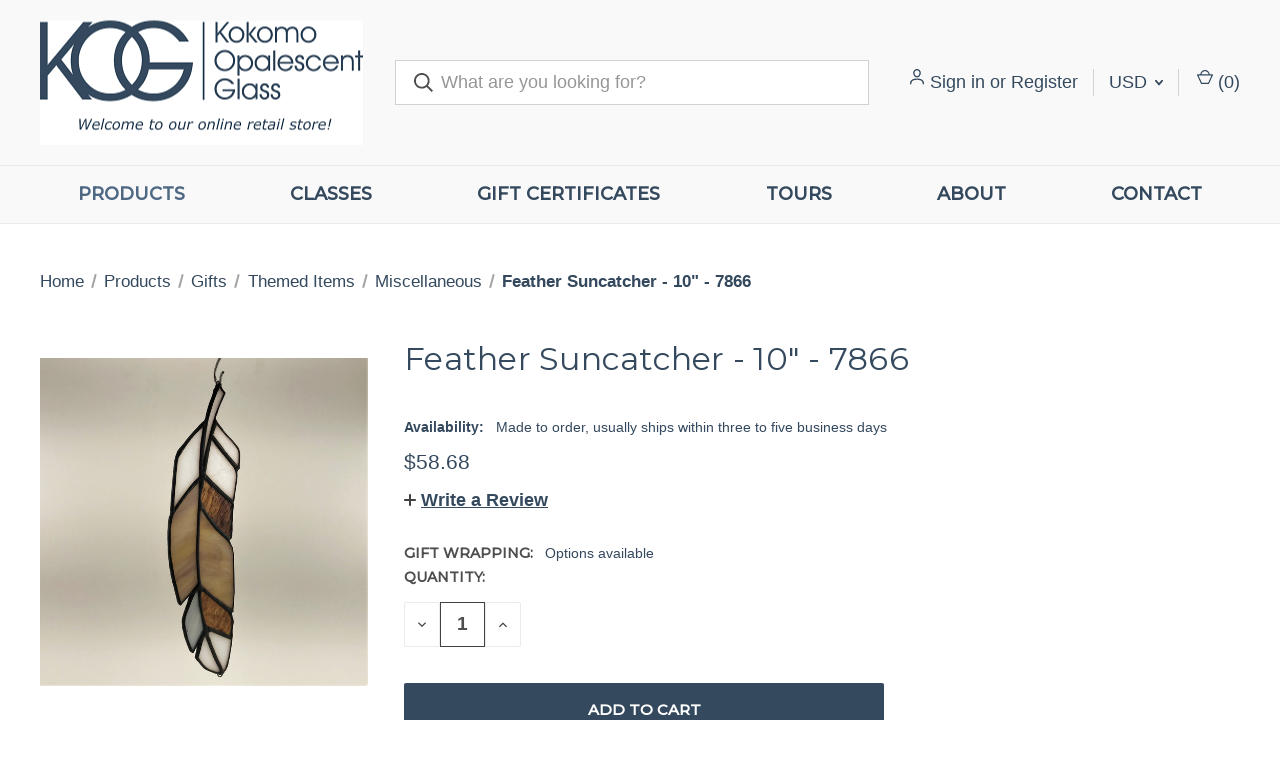

--- FILE ---
content_type: text/html; charset=UTF-8
request_url: https://kog.com/feather-suncatcher-10-inch/
body_size: 14814
content:


<!DOCTYPE html>
<html class="no-js" lang="en">
    <head>
        <title>Feather Suncatcher - 10&quot;</title>
        <link rel="dns-prefetch preconnect" href="https://cdn11.bigcommerce.com/s-h396wpfb2x" crossorigin><link rel="dns-prefetch preconnect" href="https://fonts.googleapis.com/" crossorigin><link rel="dns-prefetch preconnect" href="https://fonts.gstatic.com/" crossorigin>
        <meta property="product:price:amount" content="58.68" /><meta property="product:price:currency" content="USD" /><meta property="og:url" content="https://kog.com/feather-suncatcher-10-inch/" /><meta property="og:site_name" content="Kokomo Opalescent Glass Co." /><meta name="keywords" content="cross, dove, suncatcher"><meta name="description" content="A spectacular example of art imitating life; these ten inch tall art glass feathers will look amazing in your window, or they make a wonderful gift for that hard to buy for person.  Each suncatcher comes with a suction cup mount for your window or mirror.  Approximately 10&quot; tall.  Assorted colors.   Our suncatchers are handmade to order.  Please allow three to five days for us to get it ready for you.  All of the items at Kokomo Opalescent Glass are handmade with pride in Indiana; because they are handmade there may be some variations from the photos."><link rel='canonical' href='https://kog.com/feather-suncatcher-10-inch/' /><meta name='platform' content='bigcommerce.stencil' /><meta property="og:type" content="product" />
<meta property="og:title" content="Feather Suncatcher - 10&quot; - 7866" />
<meta property="og:description" content="A spectacular example of art imitating life; these ten inch tall art glass feathers will look amazing in your window, or they make a wonderful gift for that hard to buy for person.  Each suncatcher comes with a suction cup mount for your window or mirror.  Approximately 10&quot; tall.  Assorted colors.   Our suncatchers are handmade to order.  Please allow three to five days for us to get it ready for you.  All of the items at Kokomo Opalescent Glass are handmade with pride in Indiana; because they are handmade there may be some variations from the photos." />
<meta property="og:image" content="https://cdn11.bigcommerce.com/s-h396wpfb2x/products/3158/images/5454/Large_Feather_Art_Glass_Suncatcher_-_in_White_and_Amber_-_by_KOG_Kokomo_Opalescent_Glass__06658.1665067831.386.513.JPG?c=1" />
<meta property="pinterest:richpins" content="disabled" />
        
         

        <link href="https://cdn11.bigcommerce.com/s-h396wpfb2x/product_images/KOGfavicon.jpg" rel="shortcut icon">
        <meta name="viewport" content="width=device-width, initial-scale=1, maximum-scale=1">

        <script nonce="">
            document.documentElement.className = document.documentElement.className.replace('no-js', 'js');
        </script>

        <script nonce="">
    function browserSupportsAllFeatures() {
        return window.Promise
            && window.fetch
            && window.URL
            && window.URLSearchParams
            && window.WeakMap
            // object-fit support
            && ('objectFit' in document.documentElement.style);
    }

    function loadScript(src) {
        var js = document.createElement('script');
        js.src = src;
        js.onerror = function () {
            console.error('Failed to load polyfill script ' + src);
        };
        document.head.appendChild(js);
    }

    if (!browserSupportsAllFeatures()) {
        loadScript('https://cdn11.bigcommerce.com/s-h396wpfb2x/stencil/fca74150-f0a6-013d-e67b-2e9e31b90141/dist/theme-bundle.polyfills.js');
    }
</script>
        <script nonce="">window.consentManagerTranslations = `{"locale":"en","locales":{"consent_manager.data_collection_warning":"en","consent_manager.accept_all_cookies":"en","consent_manager.gdpr_settings":"en","consent_manager.data_collection_preferences":"en","consent_manager.manage_data_collection_preferences":"en","consent_manager.use_data_by_cookies":"en","consent_manager.data_categories_table":"en","consent_manager.allow":"en","consent_manager.accept":"en","consent_manager.deny":"en","consent_manager.dismiss":"en","consent_manager.reject_all":"en","consent_manager.category":"en","consent_manager.purpose":"en","consent_manager.functional_category":"en","consent_manager.functional_purpose":"en","consent_manager.analytics_category":"en","consent_manager.analytics_purpose":"en","consent_manager.targeting_category":"en","consent_manager.advertising_category":"en","consent_manager.advertising_purpose":"en","consent_manager.essential_category":"en","consent_manager.esential_purpose":"en","consent_manager.yes":"en","consent_manager.no":"en","consent_manager.not_available":"en","consent_manager.cancel":"en","consent_manager.save":"en","consent_manager.back_to_preferences":"en","consent_manager.close_without_changes":"en","consent_manager.unsaved_changes":"en","consent_manager.by_using":"en","consent_manager.agree_on_data_collection":"en","consent_manager.change_preferences":"en","consent_manager.cancel_dialog_title":"en","consent_manager.privacy_policy":"en","consent_manager.allow_category_tracking":"en","consent_manager.disallow_category_tracking":"en"},"translations":{"consent_manager.data_collection_warning":"We use cookies (and other similar technologies) to collect data to improve your shopping experience.","consent_manager.accept_all_cookies":"Accept All Cookies","consent_manager.gdpr_settings":"Settings","consent_manager.data_collection_preferences":"Website Data Collection Preferences","consent_manager.manage_data_collection_preferences":"Manage Website Data Collection Preferences","consent_manager.use_data_by_cookies":" uses data collected by cookies and JavaScript libraries to improve your shopping experience.","consent_manager.data_categories_table":"The table below outlines how we use this data by category. To opt out of a category of data collection, select 'No' and save your preferences.","consent_manager.allow":"Allow","consent_manager.accept":"Accept","consent_manager.deny":"Deny","consent_manager.dismiss":"Dismiss","consent_manager.reject_all":"Reject all","consent_manager.category":"Category","consent_manager.purpose":"Purpose","consent_manager.functional_category":"Functional","consent_manager.functional_purpose":"Enables enhanced functionality, such as videos and live chat. If you do not allow these, then some or all of these functions may not work properly.","consent_manager.analytics_category":"Analytics","consent_manager.analytics_purpose":"Provide statistical information on site usage, e.g., web analytics so we can improve this website over time.","consent_manager.targeting_category":"Targeting","consent_manager.advertising_category":"Advertising","consent_manager.advertising_purpose":"Used to create profiles or personalize content to enhance your shopping experience.","consent_manager.essential_category":"Essential","consent_manager.esential_purpose":"Essential for the site and any requested services to work, but do not perform any additional or secondary function.","consent_manager.yes":"Yes","consent_manager.no":"No","consent_manager.not_available":"N/A","consent_manager.cancel":"Cancel","consent_manager.save":"Save","consent_manager.back_to_preferences":"Back to Preferences","consent_manager.close_without_changes":"You have unsaved changes to your data collection preferences. Are you sure you want to close without saving?","consent_manager.unsaved_changes":"You have unsaved changes","consent_manager.by_using":"By using our website, you're agreeing to our","consent_manager.agree_on_data_collection":"By using our website, you're agreeing to the collection of data as described in our ","consent_manager.change_preferences":"You can change your preferences at any time","consent_manager.cancel_dialog_title":"Are you sure you want to cancel?","consent_manager.privacy_policy":"Privacy Policy","consent_manager.allow_category_tracking":"Allow [CATEGORY_NAME] tracking","consent_manager.disallow_category_tracking":"Disallow [CATEGORY_NAME] tracking"}}`;</script>

        <script nonce="">
            window.lazySizesConfig = window.lazySizesConfig || {};
            window.lazySizesConfig.loadMode = 1;
        </script>
        <script nonce="" async src="https://cdn11.bigcommerce.com/s-h396wpfb2x/stencil/fca74150-f0a6-013d-e67b-2e9e31b90141/dist/theme-bundle.head_async.js"></script>
        
        <link href="https://fonts.googleapis.com/css?family=Montserrat:400,500%7CRoboto+Condensed:600,400%7CRoboto:700&display=block" rel="stylesheet">
        
        <link rel="preload" href="https://cdn11.bigcommerce.com/s-h396wpfb2x/stencil/fca74150-f0a6-013d-e67b-2e9e31b90141/dist/theme-bundle.font.js" as="script">
        <script nonce="" async src="https://cdn11.bigcommerce.com/s-h396wpfb2x/stencil/fca74150-f0a6-013d-e67b-2e9e31b90141/dist/theme-bundle.font.js"></script>

        <link data-stencil-stylesheet href="https://cdn11.bigcommerce.com/s-h396wpfb2x/stencil/fca74150-f0a6-013d-e67b-2e9e31b90141/css/theme-ee7fe1a0-65d1-013e-65ed-4e85ae080c9a.css" rel="stylesheet">

        <!-- Start Tracking Code for analytics_siteverification -->

<meta name="google-site-verification" content="_E75kDaKOvvg0rCyLeyEEyhqOX5lsPa8BvYTP8_rQF8" />

<!-- End Tracking Code for analytics_siteverification -->


<script src="https://www.google.com/recaptcha/api.js" async defer></script>
<script type="text/javascript">
var BCData = {"product_attributes":{"sku":null,"upc":null,"mpn":null,"gtin":null,"weight":null,"base":true,"image":null,"price":{"without_tax":{"formatted":"$58.68","value":58.68,"currency":"USD"},"tax_label":"Tax"},"out_of_stock_behavior":"label_option","out_of_stock_message":"Out of stock","available_modifier_values":[],"in_stock_attributes":[],"stock":null,"instock":true,"stock_message":null,"purchasable":true,"purchasing_message":null}};
</script>

<script nonce="">
(function () {
    var xmlHttp = new XMLHttpRequest();

    xmlHttp.open('POST', 'https://bes.gcp.data.bigcommerce.com/nobot');
    xmlHttp.setRequestHeader('Content-Type', 'application/json');
    xmlHttp.send('{"store_id":"1001322453","timezone_offset":"-4.0","timestamp":"2025-12-09T19:43:56.09505300Z","visit_id":"ca89d9c0-7eb0-4b23-ab90-c4044b911e7e","channel_id":1}');
})();
</script>

        
            <!-- partial pulled in to the base layout -->

        <script nonce="">
            var theme_settings = {
                show_fast_cart: true,
                linksPerCol: 20,
            };
        </script>

        <link rel="preload" href="https://cdn11.bigcommerce.com/s-h396wpfb2x/stencil/fca74150-f0a6-013d-e67b-2e9e31b90141/dist/theme-bundle.main.js" as="script">
    </head>
    <body>
        <svg data-src="https://cdn11.bigcommerce.com/s-h396wpfb2x/stencil/fca74150-f0a6-013d-e67b-2e9e31b90141/img/icon-sprite.svg" class="icons-svg-sprite"></svg>

        <header class="header" role="banner">
    <a href="#" class="mobileMenu-toggle" data-mobile-menu-toggle="menu">
        <span class="mobileMenu-toggleIcon"></span>
    </a>

    <div class="header-logo--wrap">
        <div class="header-logo">
            
            <div class="logo-and-toggle">
                <div class="desktopMenu-toggle">
                    <a href="javascript:void(0);" class="mobileMenu-toggle">
                        <span class="mobileMenu-toggleIcon"></span>
                    </a>
                </div>
                
                    <div class="logo-wrap"><a href="https://kog.com/" class="header-logo__link" data-header-logo-link>
        <div class="header-logo-image-container">
            <img class="header-logo-image"
                 src="https://cdn11.bigcommerce.com/s-h396wpfb2x/images/stencil/323x125/logoretailsmaller_1679322780__73702.original.png"
                 srcset="https://cdn11.bigcommerce.com/s-h396wpfb2x/images/stencil/325x125/logoretailsmaller_1679322780__73702.original.png"
                 alt="Kokomo Opalescent Glass Co."
                 title="Kokomo Opalescent Glass Co.">
        </div>
</a>
</div>
            </div>
            
            <div class="quickSearchWrap" id="quickSearch" aria-hidden="true" tabindex="-1" data-prevent-quick-search-close>
                <div>
    <!-- snippet location forms_search -->
    <form class="form" action="/search.php">
        <fieldset class="form-fieldset">
            <div class="form-field">
                <label class="is-srOnly" for="search_query">Search</label>
                <input class="form-input" data-search-quick name="search_query" id="search_query" data-error-message="Search field cannot be empty." placeholder="What are you looking for?" autocomplete="off">
                <button type="submit" class="form-button">
                    <i class="icon" aria-hidden="true">
                        <svg><use xlink:href="#icon-search" /></svg>
                    </i>
                </button>
            </div>
        </fieldset>
    </form>
    <section class="quickSearchResults" data-bind="html: results"></section>
    <p role="status"
       aria-live="polite"
       class="aria-description--hidden"
       data-search-aria-message-predefined-text="product results for"
    ></p>
</div>
            </div>
            <div class="navUser-wrap">
                <nav class="navUser">
    <ul class="navUser-section navUser-section--alt">
        <li class="navUser-item navUser-item--account">
            <i class="icon" aria-hidden="true">
                <svg><use xlink:href="#icon-user" /></svg>
            </i>
                <a class="navUser-action"
                   href="/login.php"
                   aria-label="Sign in"
                >
                    Sign in
                </a>
                    <span>or</span> <a class="navUser-action" href="/login.php?action&#x3D;create_account">Register</a>
        </li>
            <li class="navUser-item navUser-item-currency">
        <a class="navUser-action navUser-action--currencySelector has-dropdown" href="#" data-dropdown="currencySelection" aria-controls="currencySelection" aria-expanded="false">USD <i class="icon" aria-hidden="true"><svg><use xlink:href="#icon-downselector-small" /></svg></i></a>
        <ul class="dropdown-menu" id="currencySelection" data-dropdown-content aria-hidden="true" tabindex="-1">
            <li class="dropdown-menu-item">
                <a href="https://kog.com/feather-suncatcher-10-inch/?setCurrencyId=1"
                   data-currency-code="USD"
                   data-cart-currency-switch-url="https://kog.com/cart/change-currency"
                   data-warning="Promotions and gift certificates that don&#x27;t apply to the new currency will be removed from your cart. Are you sure you want to continue?"
                >
                    <strong>US Dollars</strong>
                </a>
            </li>
            <li class="dropdown-menu-item">
                <a href="https://kog.com/feather-suncatcher-10-inch/?setCurrencyId=2"
                   data-currency-code="EUR"
                   data-cart-currency-switch-url="https://kog.com/cart/change-currency"
                   data-warning="Promotions and gift certificates that don&#x27;t apply to the new currency will be removed from your cart. Are you sure you want to continue?"
                >
                    Euro
                </a>
            </li>
            <li class="dropdown-menu-item">
                <a href="https://kog.com/feather-suncatcher-10-inch/?setCurrencyId=3"
                   data-currency-code="GBP"
                   data-cart-currency-switch-url="https://kog.com/cart/change-currency"
                   data-warning="Promotions and gift certificates that don&#x27;t apply to the new currency will be removed from your cart. Are you sure you want to continue?"
                >
                    British Pound
                </a>
            </li>
            <li class="dropdown-menu-item">
                <a href="https://kog.com/feather-suncatcher-10-inch/?setCurrencyId=4"
                   data-currency-code="CAD"
                   data-cart-currency-switch-url="https://kog.com/cart/change-currency"
                   data-warning="Promotions and gift certificates that don&#x27;t apply to the new currency will be removed from your cart. Are you sure you want to continue?"
                >
                    Canadian Dollar
                </a>
            </li>
        </ul>
    </li>
        <li class="navUser-item navUser-item--mobile-search">
            <i class="icon" aria-hidden="true">
                <svg><use xlink:href="#icon-search" /></svg>
            </i>
        </li>
        <li class="navUser-item navUser-item--cart">
            <a
                class="navUser-action"
                data-cart-preview
                data-dropdown="cart-preview-dropdown"
                data-options="align:right"
                href="/cart.php"
                aria-label="Cart with 0 items"
            >
                <i class="icon" aria-hidden="true">
                    <svg><use xlink:href="#icon-cart" /></svg>
                </i>
                (<span class=" cart-quantity"></span>)
            </a>

            <div class="dropdown-menu" id="cart-preview-dropdown" data-dropdown-content aria-hidden="true"></div>
        </li>
    </ul>
</nav>
            </div>
        </div>
    </div>

    <div class="navPages-container" id="menu" data-menu>
        <span class="mobile-closeNav">
    <i class="icon" aria-hidden="true">
        <svg><use xlink:href="#icon-close-large" /></svg>
    </i>
    close
</span>
<nav class="navPages">
    <ul class="navPages-list navPages-list--user 5765697a656e20596f756e67">
            <li class="navPages-item navPages-item--currency">
                <a class="navPages-action has-subMenu" href="#" data-collapsible="navPages-currency" aria-controls="navPages-currency" aria-expanded="false">
                    USD <i class="icon navPages-action-moreIcon" aria-hidden="true"><svg><use xmlns:xlink="http://www.w3.org/1999/xlink" xlink:href="#icon-chevron-down"></use></svg></i>
                </a>
                <div class="navPage-subMenu" id="navPages-currency" aria-hidden="true" tabindex="-1">
                    <ul class="navPage-subMenu-list">
                        <li class="navPage-subMenu-item">
                            <i class="icon navPages-action-moreIcon" aria-hidden="true"><svg><use xlink:href="#icon-chevron-right" /></svg></i>
                            <a class="navPage-subMenu-action navPages-action" href="https://kog.com/feather-suncatcher-10-inch/?setCurrencyId=1">
                                    <strong>US Dollars</strong>
                            </a>
                        </li>
                        <li class="navPage-subMenu-item">
                            <i class="icon navPages-action-moreIcon" aria-hidden="true"><svg><use xlink:href="#icon-chevron-right" /></svg></i>
                            <a class="navPage-subMenu-action navPages-action" href="https://kog.com/feather-suncatcher-10-inch/?setCurrencyId=2">
                                    Euro
                            </a>
                        </li>
                        <li class="navPage-subMenu-item">
                            <i class="icon navPages-action-moreIcon" aria-hidden="true"><svg><use xlink:href="#icon-chevron-right" /></svg></i>
                            <a class="navPage-subMenu-action navPages-action" href="https://kog.com/feather-suncatcher-10-inch/?setCurrencyId=3">
                                    British Pound
                            </a>
                        </li>
                        <li class="navPage-subMenu-item">
                            <i class="icon navPages-action-moreIcon" aria-hidden="true"><svg><use xlink:href="#icon-chevron-right" /></svg></i>
                            <a class="navPage-subMenu-action navPages-action" href="https://kog.com/feather-suncatcher-10-inch/?setCurrencyId=4">
                                    Canadian Dollar
                            </a>
                        </li>
                    </ul>
                </div>
            </li>
            <li class="navPages-item">
                <i class="icon" aria-hidden="true">
                    <svg><use xlink:href="#icon-user" /></svg>
                </i>
                <a class="navPages-action" href="/login.php">Sign in</a>
                    or
                    <a class="navPages-action"
                       href="/login.php?action&#x3D;create_account"
                       aria-label="Register"
                    >
                        Register
                    </a>
            </li>
    </ul>
    <ul class="navPages-list navPages-mega navPages-mainNav">
            <li class="navPages-item">
                <a class="navPages-action has-subMenu activePage"
   href="https://kog.com/products-1/"
   data-collapsible="navPages-75"
>
    Products
    <i class="icon navPages-action-moreIcon" aria-hidden="true">
        <svg><use xlink:href="#icon-chevron-down" /></svg>
    </i>
</a>
<div class="column-menu navPage-subMenu" id="navPages-75" aria-hidden="true" tabindex="-1">
    <ul class="navPage-subMenu-list">
            <li class="navPage-subMenu-item">
                <i class="icon navPages-action-moreIcon" aria-hidden="true"><svg><use xlink:href="#icon-chevron-right" /></svg></i>
                <a class="navPage-subMenu-action navPages-action" href="https://kog.com/hobbyists/">Hobbyists</a>
                    <i class="icon navPages-action-moreIcon navPages-action-closed" aria-hidden="true"><svg><use xlink:href="#icon-plus" /></svg></i>
                    <i class="icon navPages-action-moreIcon navPages-action-open" aria-hidden="true"><svg><use xlink:href="#icon-minus" /></svg></i>
                
            </li>
                    <li class="navPage-childList-item">
                        <a class="navPage-childList-action navPages-action" href="https://kog.com/products/hobbyists/sheet-glass/">Sheet Glass</a>
                    </li>
                    <li class="navPage-childList-item">
                        <a class="navPage-childList-action navPages-action" href="https://kog.com/products/hobbyists/sheet-glass-samples/">Sheet Glass Samples</a>
                    </li>
                    <li class="navPage-childList-item">
                        <a class="navPage-childList-action navPages-action" href="https://kog.com/rondels-bullseyes/">Rondels &amp; Bullseyes</a>
                    </li>
                    <li class="navPage-childList-item">
                        <a class="navPage-childList-action navPages-action" href="https://kog.com/dalle-de-verre/">Dalle de Verre</a>
                    </li>
                    <li class="navPage-childList-item">
                        <a class="navPage-childList-action navPages-action" href="https://kog.com/products/art-glass-hobbyists/art-glass/jewels/">Jewels</a>
                    </li>
                    <li class="navPage-childList-item">
                        <a class="navPage-childList-action navPages-action" href="https://kog.com/products/art-glass-hobbyists/art-glass/chunk-glass/">Chunk Glass</a>
                    </li>
                    <li class="navPage-childList-item">
                        <a class="navPage-childList-action navPages-action" href="https://kog.com/tools-supplies/">Tools &amp; Supplies</a>
                    </li>
            <li class="navPage-subMenu-item">
                <i class="icon navPages-action-moreIcon" aria-hidden="true"><svg><use xlink:href="#icon-chevron-right" /></svg></i>
                <a class="navPage-subMenu-action navPages-action" href="https://kog.com/wholesale/">Wholesale</a>
                
            </li>
            <li class="navPage-subMenu-item">
                <i class="icon navPages-action-moreIcon" aria-hidden="true"><svg><use xlink:href="#icon-chevron-right" /></svg></i>
                <a class="navPage-subMenu-action navPages-action" href="https://kog.com/interior-design/">Interior Design</a>
                    <i class="icon navPages-action-moreIcon navPages-action-closed" aria-hidden="true"><svg><use xlink:href="#icon-plus" /></svg></i>
                    <i class="icon navPages-action-moreIcon navPages-action-open" aria-hidden="true"><svg><use xlink:href="#icon-minus" /></svg></i>
                
            </li>
                    <li class="navPage-childList-item">
                        <a class="navPage-childList-action navPages-action" href="https://kog.com/lighting-1/">Lighting</a>
                    </li>
            <li class="navPage-subMenu-item">
                <i class="icon navPages-action-moreIcon" aria-hidden="true"><svg><use xlink:href="#icon-chevron-right" /></svg></i>
                <a class="navPage-subMenu-action navPages-action" href="https://kog.com/restoration-and-repairs/">Restoration &amp; Repairs</a>
                
            </li>
            <li class="navPage-subMenu-item">
                <i class="icon navPages-action-moreIcon" aria-hidden="true"><svg><use xlink:href="#icon-chevron-right" /></svg></i>
                <a class="navPage-subMenu-action navPages-action" href="https://kog.com/awards-and-engraving/">Awards &amp; Engraving</a>
                    <i class="icon navPages-action-moreIcon navPages-action-closed" aria-hidden="true"><svg><use xlink:href="#icon-plus" /></svg></i>
                    <i class="icon navPages-action-moreIcon navPages-action-open" aria-hidden="true"><svg><use xlink:href="#icon-minus" /></svg></i>
                
            </li>
                    <li class="navPage-childList-item">
                        <a class="navPage-childList-action navPages-action" href="https://kog.com/standard-awards/">Standard Awards</a>
                    </li>
            <li class="navPage-subMenu-item">
                <i class="icon navPages-action-moreIcon" aria-hidden="true"><svg><use xlink:href="#icon-chevron-right" /></svg></i>
                <a class="navPage-subMenu-action navPages-action" href="https://kog.com/memorial-products/">Memorial Products</a>
                
            </li>
            <li class="navPage-subMenu-item">
                <i class="icon navPages-action-moreIcon" aria-hidden="true"><svg><use xlink:href="#icon-chevron-right" /></svg></i>
                <a class="navPage-subMenu-action navPages-action activePage" href="https://kog.com/gifts/">Gifts</a>
                    <i class="icon navPages-action-moreIcon navPages-action-closed" aria-hidden="true"><svg><use xlink:href="#icon-plus" /></svg></i>
                    <i class="icon navPages-action-moreIcon navPages-action-open" aria-hidden="true"><svg><use xlink:href="#icon-minus" /></svg></i>
                
            </li>
                    <li class="navPage-childList-item">
                        <a class="navPage-childList-action navPages-action" href="https://kog.com/artist-made">Artist Made</a>
                    </li>
                    <li class="navPage-childList-item">
                        <a class="navPage-childList-action navPages-action" href="https://kog.com/bowls">Bowls</a>
                    </li>
                    <li class="navPage-childList-item">
                        <a class="navPage-childList-action navPages-action" href="https://kog.com/candles-and-more">Candles &amp; More</a>
                    </li>
                    <li class="navPage-childList-item">
                        <a class="navPage-childList-action navPages-action" href="https://kog.com/products/gifts/clocks/">Clocks</a>
                    </li>
                    <li class="navPage-childList-item">
                        <a class="navPage-childList-action navPages-action" href="https://kog.com/products/gifts/functional-items/drinkware/">Drinkware</a>
                    </li>
                    <li class="navPage-childList-item">
                        <a class="navPage-childList-action navPages-action" href="https://kog.com/glass-panels/">Glass Panels</a>
                    </li>
                    <li class="navPage-childList-item">
                        <a class="navPage-childList-action navPages-action" href="https://kog.com/jewelry-accessories/">Jewelry &amp; Accessories</a>
                    </li>
                    <li class="navPage-childList-item">
                        <a class="navPage-childList-action navPages-action" href="https://kog.com/lamps">Lamps &amp; Sconces</a>
                    </li>
                    <li class="navPage-childList-item">
                        <a class="navPage-childList-action navPages-action" href="https://kog.com/marbles/">Marbles</a>
                    </li>
                    <li class="navPage-childList-item">
                        <a class="navPage-childList-action navPages-action" href="https://kog.com/products/gifts/paperweights/">Paperweights</a>
                    </li>
                    <li class="navPage-childList-item">
                        <a class="navPage-childList-action navPages-action" href="https://kog.com/plates-and-platters">Plates &amp; Platters</a>
                    </li>
                    <li class="navPage-childList-item">
                        <a class="navPage-childList-action navPages-action" href="https://kog.com/posters/">Posters</a>
                    </li>
                    <li class="navPage-childList-item">
                        <a class="navPage-childList-action navPages-action activePage" href="https://kog.com/sun-catchers/">Suncatchers</a>
                    </li>
                    <li class="navPage-childList-item">
                        <a class="navPage-childList-action navPages-action" href="https://kog.com/products/gifts/themed-items/">Themed Items</a>
                    </li>
                    <li class="navPage-childList-item">
                        <a class="navPage-childList-action navPages-action" href="https://kog.com/utensils">Utensils</a>
                    </li>
                    <li class="navPage-childList-item">
                        <a class="navPage-childList-action navPages-action" href="https://kog.com/products/gifts/functional-items/vases/">Vases</a>
                    </li>
    </ul>
</div>
            </li>
            <li class="navPages-item">
                <a class="navPages-action has-subMenu"
   href="https://kog.com/purchase-a-class/"
   data-collapsible="navPages-84"
>
    Classes
    <i class="icon navPages-action-moreIcon" aria-hidden="true">
        <svg><use xlink:href="#icon-chevron-down" /></svg>
    </i>
</a>
<div class="column-menu navPage-subMenu" id="navPages-84" aria-hidden="true" tabindex="-1">
    <ul class="navPage-subMenu-list">
            <li class="navPage-subMenu-item">
                <i class="icon navPages-action-moreIcon" aria-hidden="true"><svg><use xlink:href="#icon-chevron-right" /></svg></i>
                <a class="navPage-subMenu-action navPages-action" href="https://kog.com/monthly-schedule/">Monthly Schedule</a>
                    <i class="icon navPages-action-moreIcon navPages-action-closed" aria-hidden="true"><svg><use xlink:href="#icon-plus" /></svg></i>
                    <i class="icon navPages-action-moreIcon navPages-action-open" aria-hidden="true"><svg><use xlink:href="#icon-minus" /></svg></i>
                
            </li>
                    <li class="navPage-childList-item">
                        <a class="navPage-childList-action navPages-action" href="https://kog.com/january/">January</a>
                    </li>
                    <li class="navPage-childList-item">
                        <a class="navPage-childList-action navPages-action" href="https://kog.com/february/">February</a>
                    </li>
                    <li class="navPage-childList-item">
                        <a class="navPage-childList-action navPages-action" href="https://kog.com/december/">December</a>
                    </li>
            <li class="navPage-subMenu-item">
                <i class="icon navPages-action-moreIcon" aria-hidden="true"><svg><use xlink:href="#icon-chevron-right" /></svg></i>
                <a class="navPage-subMenu-action navPages-action" href="https://kog.com/basic-stained-glass">Basic Stained Glass</a>
                
            </li>
            <li class="navPage-subMenu-item">
                <i class="icon navPages-action-moreIcon" aria-hidden="true"><svg><use xlink:href="#icon-chevron-right" /></svg></i>
                <a class="navPage-subMenu-action navPages-action" href="https://kog.com/kids-classes/">Kids Classes</a>
                
            </li>
            <li class="navPage-subMenu-item">
                <i class="icon navPages-action-moreIcon" aria-hidden="true"><svg><use xlink:href="#icon-chevron-right" /></svg></i>
                <a class="navPage-subMenu-action navPages-action" href="https://kog.com/intermediate-stained-glass">Intermediate Stained Glass</a>
                
            </li>
            <li class="navPage-subMenu-item">
                <i class="icon navPages-action-moreIcon" aria-hidden="true"><svg><use xlink:href="#icon-chevron-right" /></svg></i>
                <a class="navPage-subMenu-action navPages-action" href="https://kog.com/advanced-stained-glass">Advanced Stained Glass</a>
                
            </li>
            <li class="navPage-subMenu-item">
                <i class="icon navPages-action-moreIcon" aria-hidden="true"><svg><use xlink:href="#icon-chevron-right" /></svg></i>
                <a class="navPage-subMenu-action navPages-action" href="https://kog.com/bead-making">Bead Making	</a>
                
            </li>
            <li class="navPage-subMenu-item">
                <i class="icon navPages-action-moreIcon" aria-hidden="true"><svg><use xlink:href="#icon-chevron-right" /></svg></i>
                <a class="navPage-subMenu-action navPages-action" href="https://kog.com/build-a-kaleidoscope">Build a Kaleidoscope</a>
                
            </li>
            <li class="navPage-subMenu-item">
                <i class="icon navPages-action-moreIcon" aria-hidden="true"><svg><use xlink:href="#icon-chevron-right" /></svg></i>
                <a class="navPage-subMenu-action navPages-action" href="https://kog.com/fusing-and-slumping-kiln-work">Fusing &amp; Slumping (Kiln Work)</a>
                
            </li>
            <li class="navPage-subMenu-item">
                <i class="icon navPages-action-moreIcon" aria-hidden="true"><svg><use xlink:href="#icon-chevron-right" /></svg></i>
                <a class="navPage-subMenu-action navPages-action" href="https://kog.com/mosaics">Mosaics</a>
                
            </li>
            <li class="navPage-subMenu-item">
                <i class="icon navPages-action-moreIcon" aria-hidden="true"><svg><use xlink:href="#icon-chevron-right" /></svg></i>
                <a class="navPage-subMenu-action navPages-action" href="https://kog.com/painting-on-glass">Painting on Glass</a>
                
            </li>
            <li class="navPage-subMenu-item">
                <i class="icon navPages-action-moreIcon" aria-hidden="true"><svg><use xlink:href="#icon-chevron-right" /></svg></i>
                <a class="navPage-subMenu-action navPages-action" href="https://kog.com/shadow-art">Shadow Art</a>
                
            </li>
    </ul>
</div>
            </li>
            <li class="navPages-item">
                <a class="navPages-action"
   href="https://kog.com/giftcertificates.php"
   aria-label="Gift Certificates"
>
    Gift Certificates
</a>
            </li>
                <li class="navPages-item navPages-item--content-first">
                        <a class="navPages-action"
   href="https://kog.com/tours/"
   aria-label="Tours"
>
    Tours
</a>
                </li>
                <li class="navPages-item">
                        <a class="navPages-action has-subMenu"
   href="https://kog.com/about/"
   data-collapsible="navPages-"
>
    About
    <i class="icon navPages-action-moreIcon" aria-hidden="true">
        <svg><use xlink:href="#icon-chevron-down" /></svg>
    </i>
</a>
<div class="column-menu navPage-subMenu" id="navPages-" aria-hidden="true" tabindex="-1">
    <ul class="navPage-subMenu-list">
            <li class="navPage-subMenu-item">
                <i class="icon navPages-action-moreIcon" aria-hidden="true"><svg><use xlink:href="#icon-chevron-right" /></svg></i>
                <a class="navPage-subMenu-action navPages-action" href="https://kog.com/location-and-hours/">LOCATION and HOURS</a>
                
            </li>
            <li class="navPage-subMenu-item">
                <i class="icon navPages-action-moreIcon" aria-hidden="true"><svg><use xlink:href="#icon-chevron-right" /></svg></i>
                <a class="navPage-subMenu-action navPages-action" href="https://kog.com/history/">HISTORY</a>
                
            </li>
            <li class="navPage-subMenu-item">
                <i class="icon navPages-action-moreIcon" aria-hidden="true"><svg><use xlink:href="#icon-chevron-right" /></svg></i>
                <a class="navPage-subMenu-action navPages-action" href="https://kog.com/faq/">FAQ</a>
                
            </li>
            <li class="navPage-subMenu-item">
                <i class="icon navPages-action-moreIcon" aria-hidden="true"><svg><use xlink:href="#icon-chevron-right" /></svg></i>
                <a class="navPage-subMenu-action navPages-action" href="https://kog.com/fusing-with-kokomo/">FUSING WITH KOKOMO</a>
                
            </li>
            <li class="navPage-subMenu-item">
                <i class="icon navPages-action-moreIcon" aria-hidden="true"><svg><use xlink:href="#icon-chevron-right" /></svg></i>
                <a class="navPage-subMenu-action navPages-action" href="https://kog.com/shipping-and-returns/">SHIPPING &amp; RETURNS</a>
                
            </li>
            <li class="navPage-subMenu-item">
                <i class="icon navPages-action-moreIcon" aria-hidden="true"><svg><use xlink:href="#icon-chevron-right" /></svg></i>
                <a class="navPage-subMenu-action navPages-action" href="https://kog.com/customer-service/">CUSTOMER SERVICE</a>
                
            </li>
            <li class="navPage-subMenu-item">
                <i class="icon navPages-action-moreIcon" aria-hidden="true"><svg><use xlink:href="#icon-chevron-right" /></svg></i>
                <a class="navPage-subMenu-action navPages-action" href="https://kog.com/privacy-policy/">PRIVACY POLICY</a>
                
            </li>
    </ul>
</div>
                </li>
                <li class="navPages-item">
                        <a class="navPages-action"
   href="https://kog.com/contact/"
   aria-label="Contact"
>
    Contact
</a>
                </li>
    </ul>
    <ul class="navPages-list navPages-list--user">
            <li class="navPages-item">
                <a class="navPages-action" href="/giftcertificates.php">Gift Certificates</a>
            </li>
    </ul>
</nav>
    </div>
</header>



<div data-content-region="header_bottom--global"></div>
<div data-content-region="header_bottom"></div>

        <div class="body " id='main-content' role='main' data-currency-code="USD">
     
        <div class="container">
        <nav aria-label="Breadcrumb">
    <ol class="breadcrumbs">
                <li class="breadcrumb ">
                    <a class="breadcrumb-label"
                       href="https://kog.com/"
                       
                    >
                        <span>Home</span>
                    </a>
                </li>
                <li class="breadcrumb ">
                    <a class="breadcrumb-label"
                       href="https://kog.com/products-1/"
                       
                    >
                        <span>Products</span>
                    </a>
                </li>
                <li class="breadcrumb ">
                    <a class="breadcrumb-label"
                       href="https://kog.com/gifts/"
                       
                    >
                        <span>Gifts</span>
                    </a>
                </li>
                <li class="breadcrumb ">
                    <a class="breadcrumb-label"
                       href="https://kog.com/products/gifts/themed-items/"
                       
                    >
                        <span>Themed Items</span>
                    </a>
                </li>
                <li class="breadcrumb ">
                    <a class="breadcrumb-label"
                       href="https://kog.com/products/gifts/themed-items/miscellaneous/"
                       
                    >
                        <span>Miscellaneous</span>
                    </a>
                </li>
                <li class="breadcrumb is-active">
                    <a class="breadcrumb-label"
                       href="https://kog.com/feather-suncatcher-10-inch/"
                       aria-current="page"
                    >
                        <span>Feather Suncatcher - 10&quot; - 7866</span>
                    </a>
                </li>
    </ol>
</nav>

<script nonce="" type="application/ld+json">
{
    "@context": "https://schema.org",
    "@type": "BreadcrumbList",
    "itemListElement":
    [
        {
            "@type": "ListItem",
            "position": 1,
            "item": {
                "@id": "https://kog.com/",
                "name": "Home"
            }
        },
        {
            "@type": "ListItem",
            "position": 2,
            "item": {
                "@id": "https://kog.com/products-1/",
                "name": "Products"
            }
        },
        {
            "@type": "ListItem",
            "position": 3,
            "item": {
                "@id": "https://kog.com/gifts/",
                "name": "Gifts"
            }
        },
        {
            "@type": "ListItem",
            "position": 4,
            "item": {
                "@id": "https://kog.com/products/gifts/themed-items/",
                "name": "Themed Items"
            }
        },
        {
            "@type": "ListItem",
            "position": 5,
            "item": {
                "@id": "https://kog.com/products/gifts/themed-items/miscellaneous/",
                "name": "Miscellaneous"
            }
        },
        {
            "@type": "ListItem",
            "position": 6,
            "item": {
                "@id": "https://kog.com/feather-suncatcher-10-inch/",
                "name": "Feather Suncatcher - 10\" - 7866"
            }
        }
    ]
}
</script>

    </div>

    <div>
        <div class="container">
            
<div class="productView" >
    <section class="productView-images" data-image-gallery>
        <span
    data-carousel-content-change-message
    class="aria-description--hidden"
    aria-live="polite" 
    role="status"></span>
        <figure class="productView-image"
                data-image-gallery-main
                data-zoom-image="https://cdn11.bigcommerce.com/s-h396wpfb2x/images/stencil/1280x1280/products/3158/5454/Large_Feather_Art_Glass_Suncatcher_-_in_White_and_Amber_-_by_KOG_Kokomo_Opalescent_Glass__06658.1665067831.JPG?c=1"
                >
            <div class="productView-img-container">
                    <a href="https://cdn11.bigcommerce.com/s-h396wpfb2x/images/stencil/1280x1280/products/3158/5454/Large_Feather_Art_Glass_Suncatcher_-_in_White_and_Amber_-_by_KOG_Kokomo_Opalescent_Glass__06658.1665067831.JPG?c=1"
                        target="_blank">
                <img src="https://cdn11.bigcommerce.com/s-h396wpfb2x/images/stencil/400x400/products/3158/5454/Large_Feather_Art_Glass_Suncatcher_-_in_White_and_Amber_-_by_KOG_Kokomo_Opalescent_Glass__06658.1665067831.JPG?c=1" alt="Large Feather Art Glass Suncatcher - in White and Amber" title="Large Feather Art Glass Suncatcher - in White and Amber" data-sizes="auto"
    srcset="https://cdn11.bigcommerce.com/s-h396wpfb2x/images/stencil/80w/products/3158/5454/Large_Feather_Art_Glass_Suncatcher_-_in_White_and_Amber_-_by_KOG_Kokomo_Opalescent_Glass__06658.1665067831.JPG?c=1"
data-srcset="https://cdn11.bigcommerce.com/s-h396wpfb2x/images/stencil/80w/products/3158/5454/Large_Feather_Art_Glass_Suncatcher_-_in_White_and_Amber_-_by_KOG_Kokomo_Opalescent_Glass__06658.1665067831.JPG?c=1 80w, https://cdn11.bigcommerce.com/s-h396wpfb2x/images/stencil/160w/products/3158/5454/Large_Feather_Art_Glass_Suncatcher_-_in_White_and_Amber_-_by_KOG_Kokomo_Opalescent_Glass__06658.1665067831.JPG?c=1 160w, https://cdn11.bigcommerce.com/s-h396wpfb2x/images/stencil/320w/products/3158/5454/Large_Feather_Art_Glass_Suncatcher_-_in_White_and_Amber_-_by_KOG_Kokomo_Opalescent_Glass__06658.1665067831.JPG?c=1 320w, https://cdn11.bigcommerce.com/s-h396wpfb2x/images/stencil/640w/products/3158/5454/Large_Feather_Art_Glass_Suncatcher_-_in_White_and_Amber_-_by_KOG_Kokomo_Opalescent_Glass__06658.1665067831.JPG?c=1 640w, https://cdn11.bigcommerce.com/s-h396wpfb2x/images/stencil/960w/products/3158/5454/Large_Feather_Art_Glass_Suncatcher_-_in_White_and_Amber_-_by_KOG_Kokomo_Opalescent_Glass__06658.1665067831.JPG?c=1 960w, https://cdn11.bigcommerce.com/s-h396wpfb2x/images/stencil/1280w/products/3158/5454/Large_Feather_Art_Glass_Suncatcher_-_in_White_and_Amber_-_by_KOG_Kokomo_Opalescent_Glass__06658.1665067831.JPG?c=1 1280w, https://cdn11.bigcommerce.com/s-h396wpfb2x/images/stencil/1920w/products/3158/5454/Large_Feather_Art_Glass_Suncatcher_-_in_White_and_Amber_-_by_KOG_Kokomo_Opalescent_Glass__06658.1665067831.JPG?c=1 1920w, https://cdn11.bigcommerce.com/s-h396wpfb2x/images/stencil/2560w/products/3158/5454/Large_Feather_Art_Glass_Suncatcher_-_in_White_and_Amber_-_by_KOG_Kokomo_Opalescent_Glass__06658.1665067831.JPG?c=1 2560w"

class="lazyload productView-image--default"

data-main-image />
                    </a>
            </div>
        </figure>
        <ul class="productView-thumbnails">
                <li class="productView-thumbnail">
                    <a
                        class="productView-thumbnail-link"
                        href="https://cdn11.bigcommerce.com/s-h396wpfb2x/images/stencil/1280x1280/products/3158/5454/Large_Feather_Art_Glass_Suncatcher_-_in_White_and_Amber_-_by_KOG_Kokomo_Opalescent_Glass__06658.1665067831.JPG?c=1"
                        data-image-gallery-item
                        data-image-gallery-new-image-url="https://cdn11.bigcommerce.com/s-h396wpfb2x/images/stencil/400x400/products/3158/5454/Large_Feather_Art_Glass_Suncatcher_-_in_White_and_Amber_-_by_KOG_Kokomo_Opalescent_Glass__06658.1665067831.JPG?c=1"
                        data-image-gallery-new-image-srcset="https://cdn11.bigcommerce.com/s-h396wpfb2x/images/stencil/80w/products/3158/5454/Large_Feather_Art_Glass_Suncatcher_-_in_White_and_Amber_-_by_KOG_Kokomo_Opalescent_Glass__06658.1665067831.JPG?c=1 80w, https://cdn11.bigcommerce.com/s-h396wpfb2x/images/stencil/160w/products/3158/5454/Large_Feather_Art_Glass_Suncatcher_-_in_White_and_Amber_-_by_KOG_Kokomo_Opalescent_Glass__06658.1665067831.JPG?c=1 160w, https://cdn11.bigcommerce.com/s-h396wpfb2x/images/stencil/320w/products/3158/5454/Large_Feather_Art_Glass_Suncatcher_-_in_White_and_Amber_-_by_KOG_Kokomo_Opalescent_Glass__06658.1665067831.JPG?c=1 320w, https://cdn11.bigcommerce.com/s-h396wpfb2x/images/stencil/640w/products/3158/5454/Large_Feather_Art_Glass_Suncatcher_-_in_White_and_Amber_-_by_KOG_Kokomo_Opalescent_Glass__06658.1665067831.JPG?c=1 640w, https://cdn11.bigcommerce.com/s-h396wpfb2x/images/stencil/960w/products/3158/5454/Large_Feather_Art_Glass_Suncatcher_-_in_White_and_Amber_-_by_KOG_Kokomo_Opalescent_Glass__06658.1665067831.JPG?c=1 960w, https://cdn11.bigcommerce.com/s-h396wpfb2x/images/stencil/1280w/products/3158/5454/Large_Feather_Art_Glass_Suncatcher_-_in_White_and_Amber_-_by_KOG_Kokomo_Opalescent_Glass__06658.1665067831.JPG?c=1 1280w, https://cdn11.bigcommerce.com/s-h396wpfb2x/images/stencil/1920w/products/3158/5454/Large_Feather_Art_Glass_Suncatcher_-_in_White_and_Amber_-_by_KOG_Kokomo_Opalescent_Glass__06658.1665067831.JPG?c=1 1920w, https://cdn11.bigcommerce.com/s-h396wpfb2x/images/stencil/2560w/products/3158/5454/Large_Feather_Art_Glass_Suncatcher_-_in_White_and_Amber_-_by_KOG_Kokomo_Opalescent_Glass__06658.1665067831.JPG?c=1 2560w"
                        data-image-gallery-zoom-image-url="https://cdn11.bigcommerce.com/s-h396wpfb2x/images/stencil/1280x1280/products/3158/5454/Large_Feather_Art_Glass_Suncatcher_-_in_White_and_Amber_-_by_KOG_Kokomo_Opalescent_Glass__06658.1665067831.JPG?c=1"
                    >
                        <img class="lazyload" data-sizes="auto" src="https://cdn11.bigcommerce.com/s-h396wpfb2x/stencil/fca74150-f0a6-013d-e67b-2e9e31b90141/img/loading.svg" data-src="https://cdn11.bigcommerce.com/s-h396wpfb2x/images/stencil/50x50/products/3158/5454/Large_Feather_Art_Glass_Suncatcher_-_in_White_and_Amber_-_by_KOG_Kokomo_Opalescent_Glass__06658.1665067831.JPG?c=1" alt="Large Feather Art Glass Suncatcher - in White and Amber" title="Large Feather Art Glass Suncatcher - in White and Amber">
                    </a>
                </li>
                <li class="productView-thumbnail">
                    <a
                        class="productView-thumbnail-link"
                        href="https://cdn11.bigcommerce.com/s-h396wpfb2x/images/stencil/1280x1280/products/3158/5453/Large_Feather_Art_Glass_Suncatcher_-_in_White_and_Violet_Opalescent_-_by_KOG_Kokomo_Opalescent_Glass__95235.1665067831.JPG?c=1"
                        data-image-gallery-item
                        data-image-gallery-new-image-url="https://cdn11.bigcommerce.com/s-h396wpfb2x/images/stencil/400x400/products/3158/5453/Large_Feather_Art_Glass_Suncatcher_-_in_White_and_Violet_Opalescent_-_by_KOG_Kokomo_Opalescent_Glass__95235.1665067831.JPG?c=1"
                        data-image-gallery-new-image-srcset="https://cdn11.bigcommerce.com/s-h396wpfb2x/images/stencil/80w/products/3158/5453/Large_Feather_Art_Glass_Suncatcher_-_in_White_and_Violet_Opalescent_-_by_KOG_Kokomo_Opalescent_Glass__95235.1665067831.JPG?c=1 80w, https://cdn11.bigcommerce.com/s-h396wpfb2x/images/stencil/160w/products/3158/5453/Large_Feather_Art_Glass_Suncatcher_-_in_White_and_Violet_Opalescent_-_by_KOG_Kokomo_Opalescent_Glass__95235.1665067831.JPG?c=1 160w, https://cdn11.bigcommerce.com/s-h396wpfb2x/images/stencil/320w/products/3158/5453/Large_Feather_Art_Glass_Suncatcher_-_in_White_and_Violet_Opalescent_-_by_KOG_Kokomo_Opalescent_Glass__95235.1665067831.JPG?c=1 320w, https://cdn11.bigcommerce.com/s-h396wpfb2x/images/stencil/640w/products/3158/5453/Large_Feather_Art_Glass_Suncatcher_-_in_White_and_Violet_Opalescent_-_by_KOG_Kokomo_Opalescent_Glass__95235.1665067831.JPG?c=1 640w, https://cdn11.bigcommerce.com/s-h396wpfb2x/images/stencil/960w/products/3158/5453/Large_Feather_Art_Glass_Suncatcher_-_in_White_and_Violet_Opalescent_-_by_KOG_Kokomo_Opalescent_Glass__95235.1665067831.JPG?c=1 960w, https://cdn11.bigcommerce.com/s-h396wpfb2x/images/stencil/1280w/products/3158/5453/Large_Feather_Art_Glass_Suncatcher_-_in_White_and_Violet_Opalescent_-_by_KOG_Kokomo_Opalescent_Glass__95235.1665067831.JPG?c=1 1280w, https://cdn11.bigcommerce.com/s-h396wpfb2x/images/stencil/1920w/products/3158/5453/Large_Feather_Art_Glass_Suncatcher_-_in_White_and_Violet_Opalescent_-_by_KOG_Kokomo_Opalescent_Glass__95235.1665067831.JPG?c=1 1920w, https://cdn11.bigcommerce.com/s-h396wpfb2x/images/stencil/2560w/products/3158/5453/Large_Feather_Art_Glass_Suncatcher_-_in_White_and_Violet_Opalescent_-_by_KOG_Kokomo_Opalescent_Glass__95235.1665067831.JPG?c=1 2560w"
                        data-image-gallery-zoom-image-url="https://cdn11.bigcommerce.com/s-h396wpfb2x/images/stencil/1280x1280/products/3158/5453/Large_Feather_Art_Glass_Suncatcher_-_in_White_and_Violet_Opalescent_-_by_KOG_Kokomo_Opalescent_Glass__95235.1665067831.JPG?c=1"
                    >
                        <img class="lazyload" data-sizes="auto" src="https://cdn11.bigcommerce.com/s-h396wpfb2x/stencil/fca74150-f0a6-013d-e67b-2e9e31b90141/img/loading.svg" data-src="https://cdn11.bigcommerce.com/s-h396wpfb2x/images/stencil/50x50/products/3158/5453/Large_Feather_Art_Glass_Suncatcher_-_in_White_and_Violet_Opalescent_-_by_KOG_Kokomo_Opalescent_Glass__95235.1665067831.JPG?c=1" alt="Large Feather Art Glass Suncatcher - in White and Violet Opalescent" title="Large Feather Art Glass Suncatcher - in White and Violet Opalescent">
                    </a>
                </li>
        </ul>
    </section>
    <section class="productView-details product-data">
        <div class="productView-product">

            <h1 class="productView-title main-heading">Feather Suncatcher - 10&quot; - 7866</h1>
            <div class="productSKU">
                <dt class="productView-info-name sku-label"  style="display: none;">SKU:</dt>
                <dd class="productView-info-value" data-product-sku></dd>
            </div>
            
                <div>
                    <dt class="productView-info-name">Availability:</dt>
                    <dd class="productView-info-value">Made to order, usually ships within three to five business days</dd>
                </div>
            <div class="productView-price">
                    
        <div class="price-section price-section--withoutTax "  >
            <span class="price-section price-section--withoutTax non-sale-price--withoutTax" style="display: none;">
                <span data-product-non-sale-price-without-tax class="price price--non-sale">
                    
                </span>
            </span>
            <span data-product-price-without-tax class="price price--withoutTax">$58.68</span>
            <div class="price-section price-section--withoutTax rrp-price--withoutTax" style="display: none;">
                <span data-product-rrp-without-tax class="price price--rrp"></span>
            </div>
        </div>
         <div class="price-section price-section--saving price" style="display: none;">
                <span class="price">(You save</span>
                <span data-product-price-saved class="price price--saving">
                    
                </span>
                <span class="price">)</span>
         </div>
            </div>


            <div data-content-region="product_below_price"></div>
            <div class="productView-rating">
                    <button class="productView-reviewLink productView-reviewLink--new">
                        <a href="https://kog.com/feather-suncatcher-10-inch/"
                            data-reveal-id="modal-review-form"
                            role="button"
                        >
                           <i class="icon" aria-hidden="true" style="position: relative; top: -1px;">
                                <svg><use xlink:href="#icon-plus" /></svg>
                            </i>
                           <strong style="text-decoration: underline;">Write a Review</strong>
                        </a>
                    </button>
                    <div id="modal-review-form" class="modal" data-reveal>
    
    
    
    
    <div class="modal-header">
        <h2 class="modal-header-title">Write a Review</h2>
        <button class="modal-close"
        type="button"
        title="Close"
        
>
    <span class="aria-description--hidden">Close</span>
    <span aria-hidden="true">&#215;</span>
</button>
    </div>
    <div class="modal-body">
        <div class="writeReview-productDetails">
            <div class="writeReview-productImage-container">
                <img class="lazyload" data-sizes="auto" src="https://cdn11.bigcommerce.com/s-h396wpfb2x/stencil/fca74150-f0a6-013d-e67b-2e9e31b90141/img/loading.svg" data-src="https://cdn11.bigcommerce.com/s-h396wpfb2x/images/stencil/400x400/products/3158/5454/Large_Feather_Art_Glass_Suncatcher_-_in_White_and_Amber_-_by_KOG_Kokomo_Opalescent_Glass__06658.1665067831.JPG?c=1">
            </div>
            <h6 class="product-brand"></h6>
            <h5 class="product-title">Feather Suncatcher - 10&quot; - 7866</h5>
        </div>
        <form class="form writeReview-form" action="/postreview.php" method="post">
            <fieldset class="form-fieldset">
                <div class="form-field">
                    <label class="form-label" for="rating-rate">Rating
                        <small>Required</small>
                    </label>
                    <!-- Stars -->
                    <!-- TODO: Review Stars need to be componentised, both for display and input -->
                    <select id="rating-rate" class="form-select" name="revrating" data-input aria-required="true">
                        <option value="">Select Rating</option>
                                <option value="1">1 star (worst)</option>
                                <option value="2">2 stars</option>
                                <option value="3">3 stars (average)</option>
                                <option value="4">4 stars</option>
                                <option value="5">5 stars (best)</option>
                    </select>
                </div>

                <!-- Name -->
                    <div class="form-field" id="revfromname" data-validation="" >
    <label class="form-label" for="revfromname_input">Name
        <small>Required</small>
    </label>
    <input type="text"
           name="revfromname"
           id="revfromname_input"
           class="form-input"
           data-label="Name"
           data-input
           aria-required="true"
           
           
           
           
    >
</div>


                <!-- Review Subject -->
                <div class="form-field" id="revtitle" data-validation="" >
    <label class="form-label" for="revtitle_input">Review Subject
        <small>Required</small>
    </label>
    <input type="text"
           name="revtitle"
           id="revtitle_input"
           class="form-input"
           data-label="Review Subject"
           data-input
           aria-required="true"
           
           
           
           
    >
</div>

                <!-- Comments -->
                <div class="form-field" id="revtext" data-validation="">
    <label class="form-label" for="revtext_input">Comments
            <small>Required</small>
    </label>
    <textarea name="revtext"
              id="revtext_input"
              data-label="Comments"
              rows=""
              aria-required="true"
              data-input
              class="form-input"
              
    >
        
    </textarea>
</div>

                

                <div class="form-field">
                    <input type="submit" class="button button--primary"
                           value="Submit Review">
                </div>
                <input type="hidden" name="product_id" value="3158">
                <input type="hidden" name="action" value="post_review">
                
            </fieldset>
        </form>
    </div>
</div>
            </div>
            <div class="productView-specs">
            </div>
            
        </div>
        <div class="productView-options">
            <form class="form" method="post" action="https://kog.com/cart.php" enctype="multipart/form-data"
                  data-cart-item-add>
                <input type="hidden" name="action" value="add"/>
                <input type="hidden" name="product_id" value="3158"/>
                
                <div class="productView-options-wrap" data-product-option-change style="display:none;">
                    
                </div>
                
                <div class="shipping-giftWrap-stock">
                        <div class="productView-giftWrap">
                            <dt class="productView-info-name">Gift wrapping:</dt>
                            <dd class="productView-info-value">Options available</dd>
                        </div>
                    <div class="form-field--stock u-hiddenVisually">
                        <dt class="productView-info-name">Current Stock:</dt>
                        <dd class="productView-info-value"><span data-product-stock></span></dd>
                    </div>
                </div>
                
                
<div id="add-to-cart-wrapper" class="add-to-cart-wrapper" >
        
        <div class="form-field form-field--increments">
            <label class="form-label form-label--alternate" for="qty[]">Quantity:</label>

            <div class="form-increment" data-quantity-change>
                <button class="button button--icon" data-action="dec" type="button">
                    <span class="is-srOnly">Decrease Quantity of undefined</span>
                    <i class="icon" aria-hidden="true">
                        <svg>
                            <use xlink:href="#icon-keyboard-arrow-down"/>
                        </svg>
                    </i>
                </button>
                <input class="form-input form-input--incrementTotal"
                       id="qty[]"
                       name="qty[]"
                       type="tel"
                       value="1"
                       data-quantity-min="0"
                       data-quantity-max="0"
                       min="1"
                       pattern="[0-9]*"
                       aria-live="polite">
                <button class="button button--icon" data-action="inc" type="button">
                    <span class="is-srOnly">Increase Quantity of undefined</span>
                    <i class="icon" aria-hidden="true">
                        <svg>
                            <use xlink:href="#icon-keyboard-arrow-up"/>
                        </svg>
                    </i>
                </button>
            </div>
        </div>
    
    <div class="alertBox productAttributes-message" style="display:none">
        <div class="alertBox-column alertBox-icon">
            <icon glyph="ic-success" class="icon" aria-hidden="true"><svg xmlns="http://www.w3.org/2000/svg" width="24" height="24" viewBox="0 0 24 24"><path d="M12 2C6.48 2 2 6.48 2 12s4.48 10 10 10 10-4.48 10-10S17.52 2 12 2zm1 15h-2v-2h2v2zm0-4h-2V7h2v6z"></path></svg></icon>
        </div>
        <p class="alertBox-column alertBox-message"></p>
    </div>
    <div class="add-to-cart-buttons ">
        <div class="form-action">
            <input
                    id="form-action-addToCart"
                    data-wait-message="Adding to cart…"
                    class="button button--primary"
                    type="submit"
                    value="Add to Cart"
            >
            <span class="product-status-message aria-description--hidden">Adding to cart… The item has been added</span>
        </div>
                    </div>
    
</div>

            </form>
                <form action="/wishlist.php?action&#x3D;add&amp;product_id&#x3D;3158" class="form form-wishlist form-action" data-wishlist-add method="post">
    <a aria-controls="wishlist-dropdown"
        aria-expanded="false"
        class="button button--secondary dropdown-menu-button"
        data-dropdown="wishlist-dropdown" 
        href="#"
    >
        <span>Add to Wish List</span>
        <i aria-hidden="true" class="icon">
            <svg>
                <use xlink:href="#icon-chevron-down" />
            </svg>
        </i>
    </a>
    <ul aria-hidden="true" class="dropdown-menu" data-dropdown-content id="wishlist-dropdown">
        <li>
            <input class="button" type="submit" value="Add to My Wish List">
        </li>
        <li>
            <a data-wishlist class="button" href="/wishlist.php?action=addwishlist&product_id=3158">Create Wish List</a>
        </li>
    </ul>
</form>
            
                    
    
    <div>
        <ul class="socialLinks">
                <li class="socialLinks-item socialLinks-item--facebook">
                    <a class="socialLinks__link icon icon--facebook"
                       title="Facebook"
                       href="https://facebook.com/sharer/sharer.php?u=https%3A%2F%2Fkog.com%2Ffeather-suncatcher-10-inch%2F"
                       target="_blank"
                       rel="noopener"
                       
                    >
                        <span class="aria-description--hidden">Facebook</span>
                        <svg>
                            <use xlink:href="#icon-facebook"/>
                        </svg>
                    </a>
                </li>
                <li class="socialLinks-item socialLinks-item--email">
                    <a class="socialLinks__link icon icon--email"
                       title="Email"
                       href="mailto:?subject=Feather%20Suncatcher%20-%2010%22&amp;body=https%3A%2F%2Fkog.com%2Ffeather-suncatcher-10-inch%2F"
                       target="_self"
                       rel="noopener"
                       
                    >
                        <span class="aria-description--hidden">Email</span>
                        <svg>
                            <use xlink:href="#icon-envelope"/>
                        </svg>
                    </a>
                </li>
                <li class="socialLinks-item socialLinks-item--print">
                    <a class="socialLinks__link icon icon--print"
                       title="Print"
                       onclick="window.print();return false;"
                       
                    >
                        <span class="aria-description--hidden">Print</span>
                        <svg>
                            <use xlink:href="#icon-print"/>
                        </svg>
                    </a>
                </li>
                <li class="socialLinks-item socialLinks-item--twitter">
                    <a class="socialLinks__link icon icon--twitter"
                       href="https://twitter.com/intent/tweet/?text=Feather%20Suncatcher%20-%2010%22&amp;url=https%3A%2F%2Fkog.com%2Ffeather-suncatcher-10-inch%2F"
                       target="_blank"
                       rel="noopener"
                       title="Twitter"
                       
                    >
                        <span class="aria-description--hidden">Twitter</span>
                        <svg>
                            <use xlink:href="#icon-twitter"/>
                        </svg>
                    </a>
                </li>
                <li class="socialLinks-item socialLinks-item--pinterest">
                    <a class="socialLinks__link icon icon--pinterest"
                       title="Pinterest"
                       href="https://pinterest.com/pin/create/button/?url=https%3A%2F%2Fkog.com%2Ffeather-suncatcher-10-inch%2F&amp;description=Feather%20Suncatcher%20-%2010%22"
                       target="_blank"
                       rel="noopener"
                       
                    >
                        <span class="aria-description--hidden">Pinterest</span>
                        <svg>
                            <use xlink:href="#icon-pinterest"/>
                        </svg>
                    </a>
                                    </li>
        </ul>
    </div>
        </div>
    </section>
</div>

<div id="previewModal" class="modal modal--large" data-reveal>
    <button class="modal-close"
        type="button"
        title="Close"
        
>
    <span class="aria-description--hidden">Close</span>
    <span aria-hidden="true">&#215;</span>
</button>
    <div class="modal-content"></div>
    <div class="loadingOverlay"></div>
</div>
            <div data-content-region="product_below_content"></div>
        </div>

        <div class="container 4661726c6579">
        <div class="accordion-block">
            <div
                class="accordion-navigation toggleLink is-open"
                role="button"
                data-collapsible="#accordion--description">
                <h5 class="accordion-title">
                    Description
                </h5>
        
                <div class="accordion-navigation-actions">
                    <svg class="icon accordion-indicator toggleLink-text toggleLink-text--off">
                        <use xlink:href="#icon-plus" />
                    </svg>
                    <svg class="icon accordion-indicator toggleLink-text toggleLink-text--on">
                        <use xlink:href="#icon-minus" />
                    </svg>
                </div>
            </div>
            <div id="accordion--description" class="accordion-content is-open">
                <div  itemprop="description">
                    <p><span style="font-family: verdana,geneva,sans-serif; font-size: medium;">A spectacular example of art imitating life; these ten inch tall art glass feathers will look amazing in your window, or they make a wonderful gift for that hard to buy for person.</span></p>
<p><span style="font-family: verdana,geneva,sans-serif; font-size: medium;">Each suncatcher comes with a suction cup mount for your window or mirror.</span></p>
<p><span style="font-family: verdana,geneva,sans-serif; font-size: medium;">Approximately 10" tall.&nbsp; Assorted colors.&nbsp;</span></p>
<p><span style="font-family: verdana,geneva,sans-serif; font-size: medium;">Our suncatchers are handmade to order.&nbsp; Please allow three to five days for us to get it ready for you.</span></p>
<p><span style="font-family: verdana,geneva,sans-serif; font-size: medium;"> All of the items at Kokomo Opalescent Glass are handmade with pride in Indiana; because they are handmade there may be some variations from the photos.</span></p>
                    <!-- snippet location product_description -->
                </div>
                
            </div>
        </div>
    
    
</div>



                <div id="tab-related">
                    <div class="grid-bg">
                        <div class="container">
                            <h3 class="main-heading uppercase center"><strong>Related Products</strong></h3>
                                <ul class="productGrid productGrid--maxCol6">
    <li class="product">
        <article
    class="card
    
    "
>
    <figure class="card-figure">


        <a href="https://kog.com/buck-suncatcher-8253/" 
           class="card-figure__link"
           aria-label="Buck - Suncatcher - 8253, $181.00

"
"
           
        >
            <div class="card-img-container">
                <img class="card-image lazyload" data-sizes="auto" src="https://cdn11.bigcommerce.com/s-h396wpfb2x/stencil/fca74150-f0a6-013d-e67b-2e9e31b90141/img/loading.svg" data-src="https://cdn11.bigcommerce.com/s-h396wpfb2x/images/stencil/300x300/products/3563/6545/IMG_8789__65092.1718818935.jpg?c=1" alt="Buck - Suncatcher - 8253" title="Buck - Suncatcher - 8253">
            </div>
        </a>
            <figcaption class="card-figcaption">
                <div class="card-figcaption-body">
                    <div class="card-figcaption--action-buttons">
                                <a class="button button--secondary button--small card-figcaption-button quickview" data-product-id="3563">Quick view</a>
                                <a href="https://kog.com/cart.php?action&#x3D;add&amp;product_id&#x3D;3563" data-event-type="product-click" class="button button--small card-figcaption-button">Add to Cart</a>
                    </div>
                </div>
            </figcaption>
    </figure>
    <div class="card-body">
        <div>
            <h4 class="card-title">
                <a aria-label="Buck - Suncatcher - 8253, $181.00

"
" 
                    href="https://kog.com/buck-suncatcher-8253/"
                    
                >
                    Buck - Suncatcher - 8253
                </a>
            </h4>
            <div class="card-text" data-test-info-type="price">
                    
        <div class="price-section price-section--withoutTax "  >
            <span class="price-section price-section--withoutTax non-sale-price--withoutTax" style="display: none;">
                <span data-product-non-sale-price-without-tax class="price price--non-sale">
                    
                </span>
            </span>
            <span data-product-price-without-tax class="price price--withoutTax">$181.00</span>
            <div class="price-section price-section--withoutTax rrp-price--withoutTax" style="display: none;">
                <span data-product-rrp-without-tax class="price price--rrp"></span>
            </div>
        </div>
            </div>
        </div>

        <div class="card-details">
            
                    </div>
    </div>
</article>
    </li>
    <li class="product">
        <article
    class="card
    
    "
>
    <figure class="card-figure">


        <a href="https://kog.com/apple" 
           class="card-figure__link"
           aria-label="Apple Suncatcher - 1441, $23.17

"
"
           
        >
            <div class="card-img-container">
                <img class="card-image lazyload" data-sizes="auto" src="https://cdn11.bigcommerce.com/s-h396wpfb2x/stencil/fca74150-f0a6-013d-e67b-2e9e31b90141/img/loading.svg" data-src="https://cdn11.bigcommerce.com/s-h396wpfb2x/images/stencil/300x300/products/2415/3231/apple1__00082.1600890258.jpg?c=1" alt="Red apple art glass suncatcher with green leaf" title="Red apple art glass suncatcher with green leaf">
            </div>
        </a>
            <figcaption class="card-figcaption">
                <div class="card-figcaption-body">
                    <div class="card-figcaption--action-buttons">
                                <a class="button button--secondary button--small card-figcaption-button quickview" data-product-id="2415">Quick view</a>
                                <a href="https://kog.com/cart.php?action&#x3D;add&amp;product_id&#x3D;2415" data-event-type="product-click" class="button button--small card-figcaption-button">Add to Cart</a>
                    </div>
                </div>
            </figcaption>
    </figure>
    <div class="card-body">
        <div>
            <h4 class="card-title">
                <a aria-label="Apple Suncatcher - 1441, $23.17

"
" 
                    href="https://kog.com/apple"
                    
                >
                    Apple Suncatcher - 1441
                </a>
            </h4>
            <div class="card-text" data-test-info-type="price">
                    
        <div class="price-section price-section--withoutTax "  >
            <span class="price-section price-section--withoutTax non-sale-price--withoutTax" style="display: none;">
                <span data-product-non-sale-price-without-tax class="price price--non-sale">
                    
                </span>
            </span>
            <span data-product-price-without-tax class="price price--withoutTax">$23.17</span>
            <div class="price-section price-section--withoutTax rrp-price--withoutTax" style="display: none;">
                <span data-product-rrp-without-tax class="price price--rrp"></span>
            </div>
        </div>
            </div>
        </div>

        <div class="card-details">
            
                    </div>
    </div>
</article>
    </li>
    <li class="product">
        <article
    class="card
    
     has-sale-price"
>
    <figure class="card-figure">
                <div class="sale-flag-side">
                    <span class="sale-text">Sale</span>
                </div>


        <a href="https://kog.com/shell" 
           class="card-figure__link"
           aria-label="Seashell Suncatcher - 4429,     Was:
$28.57,
    Now:
$25.71

"
"
           
        >
            <div class="card-img-container">
                <img class="card-image lazyload" data-sizes="auto" src="https://cdn11.bigcommerce.com/s-h396wpfb2x/stencil/fca74150-f0a6-013d-e67b-2e9e31b90141/img/loading.svg" data-src="https://cdn11.bigcommerce.com/s-h396wpfb2x/images/stencil/300x300/products/2380/3179/shell1__45405.1600802616.jpg?c=1" alt="Art glass seashell suncatcher in pink iridized" title="Art glass seashell suncatcher in pink iridized">
            </div>
        </a>
            <figcaption class="card-figcaption">
                <div class="card-figcaption-body">
                    <div class="card-figcaption--action-buttons">
                                <a class="button button--secondary button--small card-figcaption-button quickview" data-product-id="2380">Quick view</a>
                                <a href="https://kog.com/cart.php?action&#x3D;add&amp;product_id&#x3D;2380" data-event-type="product-click" class="button button--small card-figcaption-button">Add to Cart</a>
                    </div>
                </div>
            </figcaption>
    </figure>
    <div class="card-body">
        <div>
            <h4 class="card-title">
                <a aria-label="Seashell Suncatcher - 4429,     Was:
$28.57,
    Now:
$25.71

"
" 
                    href="https://kog.com/shell"
                    
                >
                    Seashell Suncatcher - 4429
                </a>
            </h4>
            <div class="card-text" data-test-info-type="price">
                    
        <div class="price-section price-section--withoutTax "  >
            <span class="price-section price-section--withoutTax non-sale-price--withoutTax" >
                <span data-product-non-sale-price-without-tax class="price price--non-sale">
                    $28.57
                </span>
            </span>
            <span data-product-price-without-tax class="price price--withoutTax">$25.71</span>
            <div class="price-section price-section--withoutTax rrp-price--withoutTax" style="display: none;">
                <span data-product-rrp-without-tax class="price price--rrp"></span>
            </div>
        </div>
            </div>
        </div>

        <div class="card-details">
            
                    </div>
    </div>
</article>
    </li>
    <li class="product">
        <article
    class="card
    
    "
>
    <figure class="card-figure">


        <a href="https://kog.com/kokopelli-suncatcher-8221/" 
           class="card-figure__link"
           aria-label="Kokopelli Suncatcher - 8221, $71.40

"
"
           
        >
            <div class="card-img-container">
                <img class="card-image lazyload" data-sizes="auto" src="https://cdn11.bigcommerce.com/s-h396wpfb2x/stencil/fca74150-f0a6-013d-e67b-2e9e31b90141/img/loading.svg" data-src="https://cdn11.bigcommerce.com/s-h396wpfb2x/images/stencil/300x300/products/3683/6813/Kokopelli__69257.1738160752.jpg?c=1" alt="Kokopelli Suncatcher - 8221" title="Kokopelli Suncatcher - 8221">
            </div>
        </a>
            <figcaption class="card-figcaption">
                <div class="card-figcaption-body">
                    <div class="card-figcaption--action-buttons">
                                <a class="button button--secondary button--small card-figcaption-button quickview" data-product-id="3683">Quick view</a>
                                <a href="https://kog.com/cart.php?action&#x3D;add&amp;product_id&#x3D;3683" data-event-type="product-click" class="button button--small card-figcaption-button">Add to Cart</a>
                    </div>
                </div>
            </figcaption>
    </figure>
    <div class="card-body">
        <div>
            <h4 class="card-title">
                <a aria-label="Kokopelli Suncatcher - 8221, $71.40

"
" 
                    href="https://kog.com/kokopelli-suncatcher-8221/"
                    
                >
                    Kokopelli Suncatcher - 8221
                </a>
            </h4>
            <div class="card-text" data-test-info-type="price">
                    
        <div class="price-section price-section--withoutTax "  >
            <span class="price-section price-section--withoutTax non-sale-price--withoutTax" style="display: none;">
                <span data-product-non-sale-price-without-tax class="price price--non-sale">
                    
                </span>
            </span>
            <span data-product-price-without-tax class="price price--withoutTax">$71.40</span>
            <div class="price-section price-section--withoutTax rrp-price--withoutTax" style="display: none;">
                <span data-product-rrp-without-tax class="price price--rrp"></span>
            </div>
        </div>
            </div>
        </div>

        <div class="card-details">
            
                    </div>
    </div>
</article>
    </li>
</ul>
                        </div>
                    </div>
                </div>
        
        
    </div>

    <script nonce="" type="application/ld+json">
    {
        "@context": "https://schema.org/",
        "@type": "Product",
        "name": "Feather Suncatcher - 10\" - 7866",
        
        
        
        "url" : "https://kog.com/feather-suncatcher-10-inch/",
        "description": "A%20spectacular%20example%20of%20art%20imitating%20life%3B%20these%20ten%20inch%20tall%20art%20glass%20feathers%20will%20look%20amazing%20in%20your%20window%2C%20or%20they%20make%20a%20wonderful%20gift%20for%20that%20hard%20to%20buy%20for%20person.%0AEach%20suncatcher%20comes%20with%20a%20suction%20cup%20mount%20for%20your%20window%20or%20mirror.%0AApproximately%2010%22%20tall.%26nbsp%3B%20Assorted%20colors.%26nbsp%3B%0AOur%20suncatchers%20are%20handmade%20to%20order.%26nbsp%3B%20Please%20allow%20three%20to%20five%20days%20for%20us%20to%20get%20it%20ready%20for%20you.%0A%20All%20of%20the%20items%20at%20Kokomo%20Opalescent%20Glass%20are%20handmade%20with%20pride%20in%20Indiana%3B%20because%20they%20are%20handmade%20there%20may%20be%20some%20variations%20from%20the%20photos.",
        "image": "https://cdn11.bigcommerce.com/s-h396wpfb2x/images/stencil/1280x1280/products/3158/5454/Large_Feather_Art_Glass_Suncatcher_-_in_White_and_Amber_-_by_KOG_Kokomo_Opalescent_Glass__06658.1665067831.JPG?c=1",
        "offers": {
            "@type": "Offer",
            "priceCurrency": "USD",
            "price": "58.68",
            "itemCondition" : "https://schema.org/NewCondition",
            "availability" : "https://schema.org/InStock",
            "url" : "https://kog.com/feather-suncatcher-10-inch/",
            "priceValidUntil": "2026-12-09"
        }
    }
</script>

     
    <div id="modal" class="modal" data-reveal data-prevent-quick-search-close>
    <button class="modal-close"
        type="button"
        title="Close"
        
>
    <span class="aria-description--hidden">Close</span>
    <span aria-hidden="true">&#215;</span>
</button>
    <div class="modal-content"></div>
    <div class="loadingOverlay"></div>
</div>
    <div id="alert-modal" class="modal modal--alert modal--small" data-reveal data-prevent-quick-search-close>
    <div class="swal2-icon swal2-error swal2-icon-show"><span class="swal2-x-mark"><span class="swal2-x-mark-line-left"></span><span class="swal2-x-mark-line-right"></span></span></div>

    <div class="modal-content"></div>

    <div class="button-container"><button type="button" class="confirm button" data-reveal-close>OK</button></div>
</div>
</div>
        
    <div class="footer-newsletter">
        <div class="container">
            <h5>Newsletter Signup</h5>

<form class="form" action="/subscribe.php" method="post">
    <fieldset class="form-fieldset">
        <input type="hidden" name="action" value="subscribe">
        <input type="hidden" name="nl_first_name" value="bc">
        <input type="hidden" name="check" value="1">
        <div class="form-field">
            <label class="form-label is-srOnly" for="nl_email">Email Address</label>
            <div class="form-prefixPostfix wrap">
                <i class="icon" aria-hidden="true">
                    <svg><use xlink:href="#icon-mail" /></svg>
                </i>
                <input class="form-input"
                       id="nl_email"
                       name="nl_email"
                       type="email"
                       value=""
                       placeholder="Enter your email address"
                       aria-describedby="alertBox-message-text"
                       aria-required="true"
                       required
                >
                <input class="button button--primary form-prefixPostfix-button--postfix"
                       type="submit"
                       value="Subscribe"
                >
            </div>
        </div>
    </fieldset>
</form>
        </div>
    </div>
                    
<footer class="footer" role="contentinfo">
    <h2 class="footer-title-sr-only">Footer Start</h2>
    <div class="container">
        <section class="footer-info 4a616d6573">
            <article class="footer-info-col footer-info-dropdown footer-info-col--small" data-section-type="footer-categories">
                <h5 class="footer-info-heading">
                    Categories
                    <i class="icon" aria-hidden="true">
                        <svg><use xlink:href="#icon-downselector" /></svg>
                    </i>
                </h5>
                <ul class="footer-info-list">
                        <li>
                            <a href="https://kog.com/products-1/">Products</a>
                        </li>
                        <li>
                            <a href="https://kog.com/purchase-a-class/">Classes</a>
                        </li>
                        <li>
                            <a href="https://kog.com/giftcertificates.php">Gift Certificates</a>
                        </li>
                        <li>
                            <a href="/giftcertificates.php">Gift Certificates</a>
                        </li>
                </ul>
            </article>

            <article class="footer-info-col footer-info-dropdown footer-info-col--small" data-section-type="footer-webPages">
                <h5 class="footer-info-heading">
                    Information
                    <i class="icon" aria-hidden="true">
                        <svg><use xlink:href="#icon-downselector" /></svg>
                    </i>
                </h5>
                <ul class="footer-info-list">
                        <li>
                            <a href="https://kog.com/tours/">Tours</a>
                        </li>
                        <li>
                            <a href="https://kog.com/about/">About</a>
                        </li>
                        <li>
                            <a href="https://kog.com/contact/">Contact</a>
                        </li>
                    <li>
                        <a href="/sitemap.php">Sitemap</a>
                    </li>
                </ul>
            </article>
        
            
                <article class="footer-info-col footer-mobile-limited footer-info-col--small" data-section-type="footer-webPages">
                    <h5 class="footer-info-heading">Follow Us</h5>
                        <ul class="socialLinks socialLinks--alt">
            <li class="socialLinks-item">
                <a class="icon icon--facebook" href="https://www.facebook.com/KOGlass/" target="_blank" rel="noopener">
                    <svg><use xlink:href="#icon-facebook" /></svg>
                </a>
            </li>
            <li class="socialLinks-item">
                <a class="icon icon--instagram" href="https://www.instagram.com/kog_co/?hl&#x3D;en" target="_blank" rel="noopener">
                    <svg><use xlink:href="#icon-instagram" /></svg>
                </a>
            </li>
            <li class="socialLinks-item">
                <a class="icon icon--pinterest" href="https://www.pinterest.com/kokomoOG/" target="_blank" rel="noopener">
                    <svg><use xlink:href="#icon-pinterest" /></svg>
                </a>
            </li>
            <li class="socialLinks-item">
                <a class="icon icon--twitter" href="https://twitter.com/search?q&#x3D;%40koglass" target="_blank" rel="noopener">
                    <svg><use xlink:href="#icon-twitter" /></svg>
                </a>
            </li>
            <li class="socialLinks-item">
                <a class="icon icon--youtube" href="https://www.youtube.com/c/KokomoOpalescentGlass" target="_blank" rel="noopener">
                    <svg><use xlink:href="#icon-youtube" /></svg>
                </a>
            </li>
    </ul>
                </article>
            
                <article class="footer-info-col footer-mobile-limited footer-info-col--small" data-section-type="storeInfo">
                    <h5 class="footer-info-heading footer-store-name">Kokomo Opalescent Glass Co.</h5>
                    <address>1310 South Market St.<br>
Kokomo, IN 46902<br>
United States</address>
                        <div class="footer-info-phone">
                            <i class="icon" aria-hidden="true">
                                <svg><use xlink:href="#icon-phone" /></svg>
                            </i>
                            <a href="tel:765-457-1829">765-457-1829</a>
                        </div>
                </article>
        </section>
        <div class="footer-copyright">
                <div class="footer-payment-icons">
        <svg class="footer-payment-icon"><use xlink:href="#icon-logo-american-express"></use></svg>
        <svg class="footer-payment-icon"><use xlink:href="#icon-logo-discover"></use></svg>
        <svg class="footer-payment-icon"><use xlink:href="#icon-logo-mastercard"></use></svg>
        <svg class="footer-payment-icon"><use xlink:href="#icon-logo-visa"></use></svg>
    </div>
                <p class="powered-by">&copy; 2025 Kokomo Opalescent Glass Co. </p>
        </div>
        
    </div>
    <div data-content-region="ssl_site_seal--global"></div>
</footer>

        <script nonce="">window.__webpack_public_path__ = "https://cdn11.bigcommerce.com/s-h396wpfb2x/stencil/fca74150-f0a6-013d-e67b-2e9e31b90141/dist/";</script>
        <script nonce="">
            function onThemeBundleMain() {
                window.stencilBootstrap("product", "{\"productId\":3158,\"zoomSize\":\"1280x1280\",\"productSize\":\"400x400\",\"genericError\":\"Oops! Something went wrong.\",\"maintenanceModeSettings\":[],\"adminBarLanguage\":\"{\\\"locale\\\":\\\"en\\\",\\\"locales\\\":{\\\"admin.maintenance_header\\\":\\\"en\\\",\\\"admin.maintenance_tooltip\\\":\\\"en\\\",\\\"admin.maintenance_showstore_link\\\":\\\"en\\\",\\\"admin.prelaunch_header\\\":\\\"en\\\",\\\"admin.page_builder_link\\\":\\\"en\\\"},\\\"translations\\\":{\\\"admin.maintenance_header\\\":\\\"Your store is down for maintenance.\\\",\\\"admin.maintenance_tooltip\\\":\\\"Only administrators can view the store at the moment. Visit your control panel settings page to disable maintenance mode.\\\",\\\"admin.maintenance_showstore_link\\\":\\\"Click here to see what your visitors will see.\\\",\\\"admin.prelaunch_header\\\":\\\"Your storefront is private. Share your site with preview code:\\\",\\\"admin.page_builder_link\\\":\\\"Design this page in Page Builder\\\"}}\",\"urls\":{\"home\":\"https://kog.com/\",\"account\":{\"index\":\"/account.php\",\"orders\":{\"all\":\"/account.php?action=order_status\",\"completed\":\"/account.php?action=view_orders\",\"save_new_return\":\"/account.php?action=save_new_return\"},\"update_action\":\"/account.php?action=update_account\",\"returns\":\"/account.php?action=view_returns\",\"addresses\":\"/account.php?action=address_book\",\"inbox\":\"/account.php?action=inbox\",\"send_message\":\"/account.php?action=send_message\",\"add_address\":\"/account.php?action=add_shipping_address\",\"wishlists\":{\"all\":\"/wishlist.php\",\"add\":\"/wishlist.php?action=addwishlist\",\"edit\":\"/wishlist.php?action=editwishlist\",\"delete\":\"/wishlist.php?action=deletewishlist\"},\"details\":\"/account.php?action=account_details\",\"recent_items\":\"/account.php?action=recent_items\"},\"brands\":\"https://kog.com/brands/\",\"gift_certificate\":{\"purchase\":\"/giftcertificates.php\",\"redeem\":\"/giftcertificates.php?action=redeem\",\"balance\":\"/giftcertificates.php?action=balance\"},\"auth\":{\"login\":\"/login.php\",\"check_login\":\"/login.php?action=check_login\",\"create_account\":\"/login.php?action=create_account\",\"save_new_account\":\"/login.php?action=save_new_account\",\"forgot_password\":\"/login.php?action=reset_password\",\"send_password_email\":\"/login.php?action=send_password_email\",\"save_new_password\":\"/login.php?action=save_new_password\",\"logout\":\"/login.php?action=logout\"},\"product\":{\"post_review\":\"/postreview.php\"},\"cart\":\"/cart.php\",\"checkout\":{\"single_address\":\"/checkout\",\"multiple_address\":\"/checkout.php?action=multiple\"},\"rss\":{\"products\":[]},\"contact_us_submit\":\"/pages.php?action=sendContactForm\",\"search\":\"/search.php\",\"compare\":\"/compare\",\"sitemap\":\"/sitemap.php\",\"subscribe\":{\"action\":\"/subscribe.php\"}},\"secureBaseUrl\":\"https://kog.com\",\"cartId\":null,\"channelId\":1,\"template\":\"pages/product\",\"validationDictionaryJSON\":\"{\\\"locale\\\":\\\"en\\\",\\\"locales\\\":{\\\"validation_messages.valid_email\\\":\\\"en\\\",\\\"validation_messages.password\\\":\\\"en\\\",\\\"validation_messages.password_match\\\":\\\"en\\\",\\\"validation_messages.invalid_password\\\":\\\"en\\\",\\\"validation_messages.field_not_blank\\\":\\\"en\\\",\\\"validation_messages.certificate_amount\\\":\\\"en\\\",\\\"validation_messages.certificate_amount_range\\\":\\\"en\\\",\\\"validation_messages.price_min_evaluation\\\":\\\"en\\\",\\\"validation_messages.price_max_evaluation\\\":\\\"en\\\",\\\"validation_messages.price_min_not_entered\\\":\\\"en\\\",\\\"validation_messages.price_max_not_entered\\\":\\\"en\\\",\\\"validation_messages.price_invalid_value\\\":\\\"en\\\",\\\"validation_messages.invalid_gift_certificate\\\":\\\"en\\\"},\\\"translations\\\":{\\\"validation_messages.valid_email\\\":\\\"You must enter a valid email.\\\",\\\"validation_messages.password\\\":\\\"You must enter a password.\\\",\\\"validation_messages.password_match\\\":\\\"Your passwords do not match.\\\",\\\"validation_messages.invalid_password\\\":\\\"Passwords must be at least 7 characters and contain both alphabetic and numeric characters.\\\",\\\"validation_messages.field_not_blank\\\":\\\" field cannot be blank.\\\",\\\"validation_messages.certificate_amount\\\":\\\"You must enter a gift certificate amount.\\\",\\\"validation_messages.certificate_amount_range\\\":\\\"You must enter a certificate amount between [MIN] and [MAX]\\\",\\\"validation_messages.price_min_evaluation\\\":\\\"Min. price must be less than max. price.\\\",\\\"validation_messages.price_max_evaluation\\\":\\\"Min. price must be less than max. price.\\\",\\\"validation_messages.price_min_not_entered\\\":\\\"Min. price is required.\\\",\\\"validation_messages.price_max_not_entered\\\":\\\"Max. price is required.\\\",\\\"validation_messages.price_invalid_value\\\":\\\"Input must be greater than 0.\\\",\\\"validation_messages.invalid_gift_certificate\\\":\\\"Please enter your valid certificate code.\\\"}}\",\"validationFallbackDictionaryJSON\":\"{\\\"locale\\\":\\\"en\\\",\\\"locales\\\":{\\\"validation_fallback_messages.valid_email\\\":\\\"en\\\",\\\"validation_fallback_messages.password\\\":\\\"en\\\",\\\"validation_fallback_messages.password_match\\\":\\\"en\\\",\\\"validation_fallback_messages.invalid_password\\\":\\\"en\\\",\\\"validation_fallback_messages.field_not_blank\\\":\\\"en\\\",\\\"validation_fallback_messages.certificate_amount\\\":\\\"en\\\",\\\"validation_fallback_messages.certificate_amount_range\\\":\\\"en\\\",\\\"validation_fallback_messages.price_min_evaluation\\\":\\\"en\\\",\\\"validation_fallback_messages.price_max_evaluation\\\":\\\"en\\\",\\\"validation_fallback_messages.price_min_not_entered\\\":\\\"en\\\",\\\"validation_fallback_messages.price_max_not_entered\\\":\\\"en\\\",\\\"validation_fallback_messages.price_invalid_value\\\":\\\"en\\\",\\\"validation_fallback_messages.invalid_gift_certificate\\\":\\\"en\\\"},\\\"translations\\\":{\\\"validation_fallback_messages.valid_email\\\":\\\"You must enter a valid email.\\\",\\\"validation_fallback_messages.password\\\":\\\"You must enter a password.\\\",\\\"validation_fallback_messages.password_match\\\":\\\"Your passwords do not match.\\\",\\\"validation_fallback_messages.invalid_password\\\":\\\"Passwords must be at least 7 characters and contain both alphabetic and numeric characters.\\\",\\\"validation_fallback_messages.field_not_blank\\\":\\\" field cannot be blank.\\\",\\\"validation_fallback_messages.certificate_amount\\\":\\\"You must enter a gift certificate amount.\\\",\\\"validation_fallback_messages.certificate_amount_range\\\":\\\"You must enter a certificate amount between [MIN] and [MAX]\\\",\\\"validation_fallback_messages.price_min_evaluation\\\":\\\"Min. price must be less than max. price.\\\",\\\"validation_fallback_messages.price_max_evaluation\\\":\\\"Min. price must be less than max. price.\\\",\\\"validation_fallback_messages.price_min_not_entered\\\":\\\"Min. price is required.\\\",\\\"validation_fallback_messages.price_max_not_entered\\\":\\\"Max. price is required.\\\",\\\"validation_fallback_messages.price_invalid_value\\\":\\\"Input must be greater than 0.\\\",\\\"validation_fallback_messages.invalid_gift_certificate\\\":\\\"Please enter your valid certificate code.\\\"}}\",\"validationDefaultDictionaryJSON\":\"{\\\"locale\\\":\\\"en\\\",\\\"locales\\\":{\\\"validation_default_messages.valid_email\\\":\\\"en\\\",\\\"validation_default_messages.password\\\":\\\"en\\\",\\\"validation_default_messages.password_match\\\":\\\"en\\\",\\\"validation_default_messages.invalid_password\\\":\\\"en\\\",\\\"validation_default_messages.field_not_blank\\\":\\\"en\\\",\\\"validation_default_messages.certificate_amount\\\":\\\"en\\\",\\\"validation_default_messages.certificate_amount_range\\\":\\\"en\\\",\\\"validation_default_messages.price_min_evaluation\\\":\\\"en\\\",\\\"validation_default_messages.price_max_evaluation\\\":\\\"en\\\",\\\"validation_default_messages.price_min_not_entered\\\":\\\"en\\\",\\\"validation_default_messages.price_max_not_entered\\\":\\\"en\\\",\\\"validation_default_messages.price_invalid_value\\\":\\\"en\\\",\\\"validation_default_messages.invalid_gift_certificate\\\":\\\"en\\\"},\\\"translations\\\":{\\\"validation_default_messages.valid_email\\\":\\\"You must enter a valid email.\\\",\\\"validation_default_messages.password\\\":\\\"You must enter a password.\\\",\\\"validation_default_messages.password_match\\\":\\\"Your passwords do not match.\\\",\\\"validation_default_messages.invalid_password\\\":\\\"Passwords must be at least 7 characters and contain both alphabetic and numeric characters.\\\",\\\"validation_default_messages.field_not_blank\\\":\\\"The field cannot be blank.\\\",\\\"validation_default_messages.certificate_amount\\\":\\\"You must enter a gift certificate amount.\\\",\\\"validation_default_messages.certificate_amount_range\\\":\\\"You must enter a certificate amount between [MIN] and [MAX]\\\",\\\"validation_default_messages.price_min_evaluation\\\":\\\"Min. price must be less than max. price.\\\",\\\"validation_default_messages.price_max_evaluation\\\":\\\"Min. price must be less than max. price.\\\",\\\"validation_default_messages.price_min_not_entered\\\":\\\"Min. price is required.\\\",\\\"validation_default_messages.price_max_not_entered\\\":\\\"Max. price is required.\\\",\\\"validation_default_messages.price_invalid_value\\\":\\\"Input must be greater than 0.\\\",\\\"validation_default_messages.invalid_gift_certificate\\\":\\\"Please enter your valid certificate code.\\\"}}\",\"carouselArrowAndDotAriaLabel\":\"Go to slide [SLIDE_NUMBER] of [SLIDES_QUANTITY]\",\"carouselActiveDotAriaLabel\":\"active\",\"carouselContentAnnounceMessage\":\"You are currently on slide [SLIDE_NUMBER] of [SLIDES_QUANTITY]\",\"reviewRating\":\"The 'Rating' field cannot be blank.\",\"reviewSubject\":\"The 'Review Subject' field cannot be blank.\",\"reviewComment\":\"The 'Comments' field cannot be blank.\",\"reviewEmail\":\"Please use a valid email address, such as user@example.com.\",\"showSwatchNames\":true,\"productQuantityErrorMessage\":\"The quantity should contain only numbers\"}").load();
            }
        </script>
        <script nonce="" async defer src="https://cdn11.bigcommerce.com/s-h396wpfb2x/stencil/fca74150-f0a6-013d-e67b-2e9e31b90141/dist/theme-bundle.main.js" onload="onThemeBundleMain()"></script>

        <script type="text/javascript" src="https://cdn11.bigcommerce.com/shared/js/csrf-protection-header-5eeddd5de78d98d146ef4fd71b2aedce4161903e.js"></script>
<script type="text/javascript" src="https://cdn11.bigcommerce.com/r-876155362640729e5d610fc908fd419bc500158d/javascript/visitor_stencil.js"></script>

    </body>
</html>
